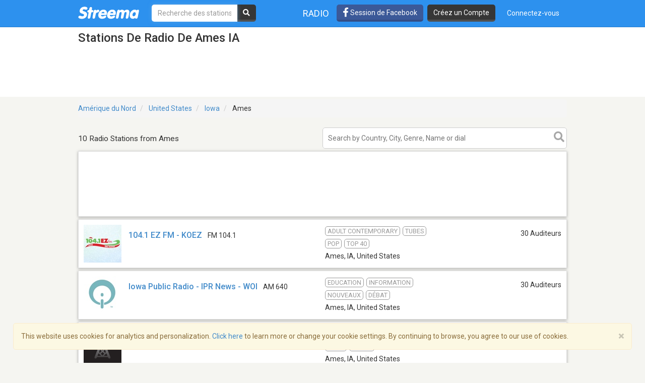

--- FILE ---
content_type: text/html; charset=utf-8
request_url: https://www.google.com/recaptcha/api2/aframe
body_size: -89
content:
<!DOCTYPE HTML><html><head><meta http-equiv="content-type" content="text/html; charset=UTF-8"></head><body><script nonce="Jda4acTaltvqlcmYB0Ks-w">/** Anti-fraud and anti-abuse applications only. See google.com/recaptcha */ try{var clients={'sodar':'https://pagead2.googlesyndication.com/pagead/sodar?'};window.addEventListener("message",function(a){try{if(a.source===window.parent){var b=JSON.parse(a.data);var c=clients[b['id']];if(c){var d=document.createElement('img');d.src=c+b['params']+'&rc='+(localStorage.getItem("rc::a")?sessionStorage.getItem("rc::b"):"");window.document.body.appendChild(d);sessionStorage.setItem("rc::e",parseInt(sessionStorage.getItem("rc::e")||0)+1);localStorage.setItem("rc::h",'1769307768905');}}}catch(b){}});window.parent.postMessage("_grecaptcha_ready", "*");}catch(b){}</script></body></html>